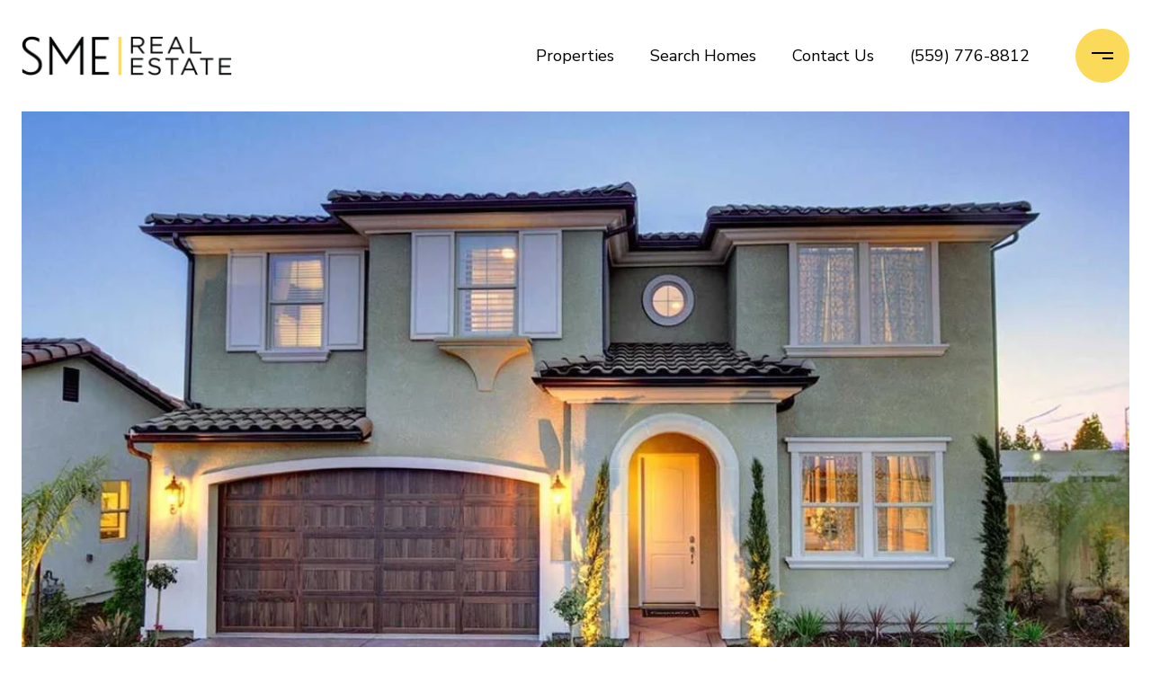

--- FILE ---
content_type: text/html; charset=utf-8
request_url: https://bss.luxurypresence.com/buttons/googleOneTap?companyId=bf9b307d-eae0-4bc2-961f-44b0c29e51b9&websiteId=0c3461c8-1607-4a1f-86fc-6fa4c2de2d3c&pageId=e71dcdfd-55ef-4dad-88ae-b643e0ff695a&sourceUrl=https%3A%2F%2Fsmere.com%2Fproperties%2F2745-n-mcarthur-ave&pageMeta=%7B%22sourceResource%22%3A%22properties%22%2C%22pageElementId%22%3A%22dc4304ad-967e-415a-9dd0-6bfa2f64cc1a%22%2C%22pageQueryVariables%22%3A%7B%22property%22%3A%7B%22id%22%3A%22dc4304ad-967e-415a-9dd0-6bfa2f64cc1a%22%7D%2C%22properties%22%3A%7B%22relatedNeighborhoodPropertyId%22%3A%22dc4304ad-967e-415a-9dd0-6bfa2f64cc1a%22%2C%22sort%22%3A%22salesPrice%22%7D%2C%22neighborhood%22%3A%7B%7D%2C%22pressReleases%22%3A%7B%22propertyId%22%3A%22dc4304ad-967e-415a-9dd0-6bfa2f64cc1a%22%7D%7D%7D
body_size: 2800
content:
<style>
  html, body {margin: 0; padding: 0;}
</style>
<script src="https://accounts.google.com/gsi/client" async defer></script>
<script>
const parseURL = (url) => {
    const a = document.createElement('a');
    a.href = url;
    return a.origin;
}

const login = (token, provider, source)  => {
  const origin = (window.location != window.parent.location)
    ? parseURL(document.referrer)
    : window.location.origin;  
  const xhr = new XMLHttpRequest();
  xhr.responseType = 'json';
  xhr.onreadystatechange = function() {
    if (xhr.readyState === 4) {
      const response = xhr.response;
      const msg = {
        event: response.status,
        provider: provider,
        source: source,
        token: token
      }
      window.parent.postMessage(msg, origin);
    }
  }
  xhr.withCredentials = true;
  xhr.open('POST', `${origin}/api/v1/auth/login`, true);
  xhr.setRequestHeader("Content-Type", "application/json;charset=UTF-8");
  xhr.send(JSON.stringify({
    token,
    provider,
    source,
    websiteId: '0c3461c8-1607-4a1f-86fc-6fa4c2de2d3c',
    companyId: 'bf9b307d-eae0-4bc2-961f-44b0c29e51b9',
    pageId: 'e71dcdfd-55ef-4dad-88ae-b643e0ff695a',
    sourceUrl: 'https://smere.com/properties/2745-n-mcarthur-ave',
    pageMeta: '{"sourceResource":"properties","pageElementId":"dc4304ad-967e-415a-9dd0-6bfa2f64cc1a","pageQueryVariables":{"property":{"id":"dc4304ad-967e-415a-9dd0-6bfa2f64cc1a"},"properties":{"relatedNeighborhoodPropertyId":"dc4304ad-967e-415a-9dd0-6bfa2f64cc1a","sort":"salesPrice"},"neighborhood":{},"pressReleases":{"propertyId":"dc4304ad-967e-415a-9dd0-6bfa2f64cc1a"}}}',
    utm: '',
    referrer: ''
  }));
}

function getExpirationCookie(expiresInMiliseconds) {
  const tomorrow  = new Date(Date.now() + expiresInMiliseconds); // The Date object returns today's timestamp
  return `smere.com-SID=true; expires=${tomorrow.toUTCString()}; path=/; Secure; SameSite=None`;
}

function handleCredentialResponse(response) {
  document.cookie = getExpirationCookie(24 * 60 * 60 * 1000); // 1 day
  login(response.credential, 'GOOGLE', 'GOOGLE_SIGN_ON');
}

function handleClose() {
  const msg = {
    event: 'cancel',
    provider: 'GOOGLE',
    source: 'GOOGLE_SIGN_ON'
  }
  const origin = (window.location != window.parent.location)
    ? parseURL(document.referrer)
    : window.location.origin;
  window.parent.postMessage(msg, origin);
  document.cookie = getExpirationCookie(2 * 60 * 60 * 1000); // 2 hours
}

</script>
<div id="g_id_onload"
  data-client_id="673515100752-7s6f6j0qab4skl22cjpp7eirb2rjmfcg.apps.googleusercontent.com"
  data-callback="handleCredentialResponse"
  data-intermediate_iframe_close_callback="handleClose"
  data-state_cookie_domain = "smere.com"
  data-allowed_parent_origin="https://smere.com"
  data-skip_prompt_cookie="smere.com-SID"
  data-cancel_on_tap_outside="false"
></div>